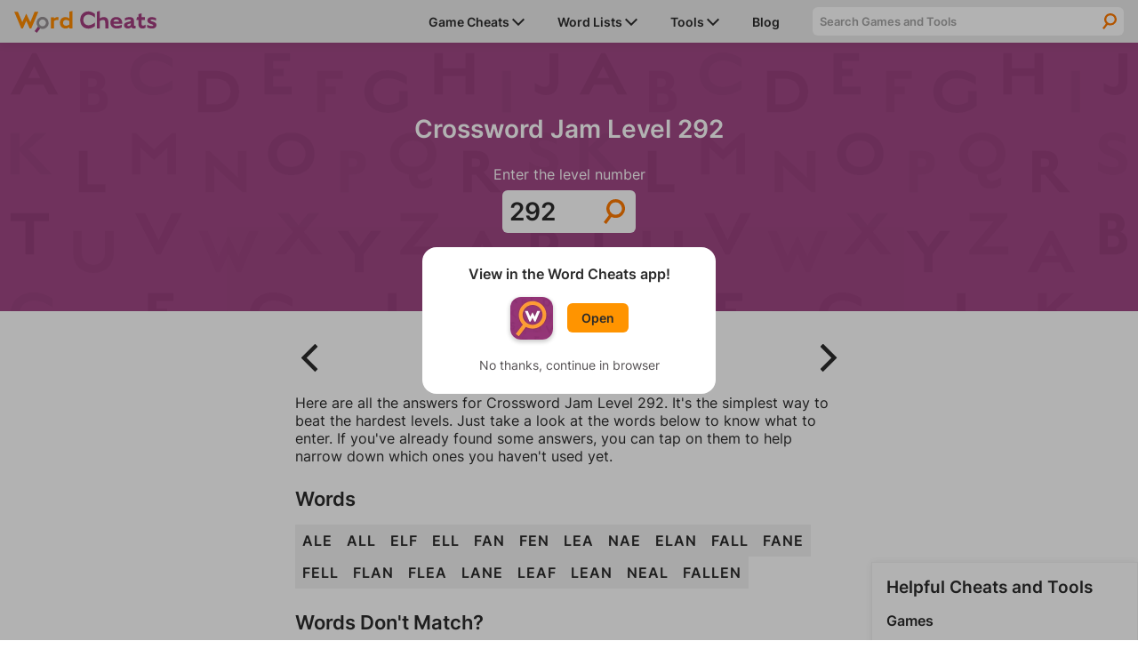

--- FILE ---
content_type: text/html; charset=UTF-8
request_url: https://www.wordcheats.com/crossword-jam-answers/292
body_size: 16897
content:
<!DOCTYPE html><script>var curGame = 'crossword-jam-answers';var level = '292';</script><script>var gameId = '1030';</script>
<html lang="en">
    <head>
        <meta charset="UTF-8">
<meta http-equiv="X-UA-Compatible" content="IE=edge"/>
<meta name="viewport" content="width=device-width, minimum-scale=1, initial-scale=1">
<meta name="author" content="Firecracker Software"/>

<link rel="icon" href="/images/favicon.png" type="image/png">

<meta property="og:type" content="website"/>
<meta property="og:image" content="https://www.wordcheats.com/images/og_image.png"/>

<style>@font-face {
    font-family: "Inter";
    src: url("/style/Inter-Regular.ttf");
	font-weight: normal;
	font-display: swap;
}
@font-face {
    font-family: "Inter";
    src: url("/style/Inter-SemiBold.ttf");
	font-weight: 600;
	font-display: swap;
}

:root {
    --purple: #A33E7F;
    --dark-purple: #6B2954;
	--orange: #FF9400;
    --dark-orange: #FF5300;
    --light-gray: #EAEAEA;

    --font-color: #2B2B2B;

    --max-width: 1280px;
}

* {
    margin: 0;
    padding: 0;
    box-sizing: border-box;
}

body {
	display: flex;
    flex-flow: column;
	min-height: 100vh;
    color: var(--font-color);
    font-family: 'Inter', sans-serif;
	font-size: 1rem;
}

main {
	flex: 1;
}

h1, h2, h3, h4 {
	font-weight: 600;
}

h1 {
    font-size: 175%;
    text-align: center;
}

p {
    font-size: 100%;
}

a {
	color: var(--purple);
}

button {
    cursor: pointer;
}

button, input, select, textarea {
    font-family: 'Inter', sans-serif;
}

.page-description {
	margin-bottom: 1.5rem;
}

.page-padding {
    padding-left: 1rem;
    padding-right: 1rem;
}

.info-text {
	margin-top: 1.5rem;
	padding-top: 1.125rem;
	border-top: 1px solid #BBBBBB;
}

.big-header {
	font-size: 200%;
}

.arrow {
	width: 0.875rem;
	vertical-align: middle;
}

.hr {
	border-bottom: 1px solid #BBBBBB;
}

.top-container {
    margin-bottom: 1rem;
    padding-top: 1rem;
	padding-bottom: 1rem;
	width: 100%;
    color: #FFF;
	text-align: center;
	background: url("/images/top-bg.svg"), #A04885;
    background-size: 200%;
}

.top-container details {
    margin: 0 auto;
    max-width: 400px;
}

.top-container summary {
    outline: none;
    cursor: pointer;
	list-style: none;
	user-select: none;
}

.top-container summary::-webkit-details-marker {
  display: none;
}

.top-container details[open] summary ~ * {
    animation: details-open 0.2s ease-in-out;
}

.top-container details[open] summary .arrow {
	transform: rotate(-180deg);
}
  
@keyframes details-open {
    0% { transform: translateY(-30%); opacity: 0; }
    50% { opacity: 1; }
    100% { transform: translateY(0); }
}

.main-content-container, .solver-content-container {
	display: grid;
	grid-gap: 1rem;
    grid-template-columns: 1fr;
	margin: 0 auto;
	max-width: var(--max-width);
}

.main-content-container {
	grid-template-areas:
		"homeContainer"
		"sideContainer";
}

.home-content-container {
	grid-area: homeContainer;
	margin: 0 1rem;
}

.main-side-container {
	margin: 0 auto;
	width: 100%;
    grid-area: sideContainer;
}

.word-lists-sidebar {
	margin: 0 1rem;
	padding: 1rem;
	border: 1px solid #F1F1F1;
	box-shadow: 0 0 10px 0 rgba(0,0,0,0.07);
}

.word-lists-sidebar section {
	margin-top: 1rem;
}

.word-lists-sidebar h3, .word-lists-sidebar h4,.word-lists-sidebar ul {
    margin-top: 0!important;
}

.word-lists-sidebar h4 {
	margin-bottom: 0.5rem;
}

.word-lists-sidebar ul {
	line-height: 1.5rem;
	list-style-type: none;
}

.word-lists-sidebar ul li {
	margin: 7px 0;
}

.word-lists-sidebar a {
	text-decoration: none;
}

.word-lists-sidebar .hr {
	margin: 0.5rem 0;
}

.game-search-container {
    margin: 1rem 0 1.5rem;
}

.game-search-container input {
	display: block;
	padding: 0.5rem 0rem 0.5rem 0.5rem;
    font-weight: 600;
    width: 100%;
    max-width: 300px;
    color: var(--font-color);
    border-radius: .375rem;
    border: none;
    background-color: var(--light-gray);
}

.game-search-hidden {
	display: none;
}

/****** NAVIGATION ******/

header {
    display: flex;
    justify-content: center;
    position: -webkit-sticky;
    position: sticky;
    top: 0;
    z-index: 1000;
    width: 100%;
    height: 48px;
    background-color: var(--light-gray);
    box-shadow: 0 2px 10px 0 rgba(0,0,0,.07);
}

header nav > a {
	margin-top: 4px;
    width: 10rem;
}

header nav {
    display: flex;
    align-items: center;
    justify-content: space-between;
	padding-left: 1rem;
    width: 100%;
    max-width: var(--max-width);
    background-color: var(--light-gray);
}

#navMenuButton {
	padding: 12px 1rem;
    border: none;
    background-color: transparent;
}

#navIcon {
	position: relative;
	width: 24px;
    height: 24px;
    z-index: 1001;
	background: linear-gradient(to bottom,
		transparent 12.5%,
		currentColor 12.5% calc(500% / 24),
		transparent calc(500% / 24) calc(1900% / 24),
		currentColor calc(1900% / 24) 87.5%,
		transparent 87.5%
	) center no-repeat;
	background-size: 100% 100%;
	color: var(--font-color);
	transition: 0.25s ease-in-out;
	transition-property: background-size, color;
}

#navIcon::before,#navIcon::after {
	content: " ";
	display: block;
	position: absolute;
	height: 2px;
	width: 100%;
	top: 11px;
	left: 0;
	background-color: currentColor;
	transform: rotate(0deg);
	transition: 0.25s ease-in-out;
	transition-property: background-color, transform;
}

#navMenuButton.open #navIcon {
	background-size: 0 0;
}

#navMenuButton.open #navIcon::before {
	transform: rotate(45deg);
}

#navMenuButton.open #navIcon::after {
	transform: rotate(-45deg);
}

#sidebar {
	display: grid;
	grid-template-areas:
		"searchBar"
		"dropdownContainer";
	grid-template-rows: 32px auto;
	grid-gap: 0.75rem;
	position: fixed;
	top: 48px;
	right: 0;
	padding-top: 0.5rem;
	width: 100%;
	height: 100vh;
	max-height: 100vh;
	z-index: -1;
	box-shadow: none;
	overflow-y: scroll;
	background-color: var(--light-gray);
	-webkit-overflow-scrolling: touch;
	will-change: transform;
	transform: translateY(-100%);

	/* Chrome has a bug that causes transitions to fire on page load.
	The following line seems to fix it: */
	-webkit-transition: all 0s linear;
	transition: transform 0.25s ease-in-out;
}

#sidebar.open {
	transform: translateY(0);
}

#sidebar .dropdown-container {
	grid-area: dropdownContainer;
}

#sidebar .dropdown-container > div {
	position: relative;
	display: flex;
	align-items: center;
	justify-content: space-between;
}

#sidebar .dropdown-container > div a {
	z-index: 1;
}

#sidebar .dropdown-container > div img.arrow {
	transform: rotate(-90deg);
}

#sidebar li, #sidebar .dropdown-menu li {
	display: block;
    margin: 0;
	padding: 0 1rem;
	width: 100%;
    line-height: 2.5rem;
	border-bottom: 1px solid #BBBBBB;
}

#sidebar .dropdown-menu li {
	border-top: 1px solid #BBBBBB;
	border-bottom: none;
}

#sidebar .dropdown-menu {
	display: none;
    background-color: var(--light-gray);
}

#sidebar .dropdown-switch {
	position: absolute;
	display: block;
	width: 100%;
	height: 100%;
}

#sidebar li.open .dropdown-menu {
	display: block;
}

#sidebar .dropdown-menu .hr {
	display: none;
}

#sidebar li.open > div img.arrow {
	transform: rotate(0deg);
}

#sidebar li a {
    font-size: 87.5%;
    font-weight: 600;
    text-decoration: none;
    color: inherit;
}

#sidebar li > a {
	display: block;
    width: 100%;
}

#sidebar li.nav-game-requests-desktop {
	display: none;
}

.nav-search-container {
	position: relative;
    display: grid;
	grid-area: searchBar;
    grid-template-columns: 1fr 2rem;
	margin: 0 1rem;
	height: 32px;
    border-radius: 0.375rem;
	background-color: #FFF;
	overflow: hidden;
}

.nav-search-container label {
	position: absolute;
    right: 0;
    transform: translateX(100%);
}

.nav-search-container input {
    padding: 0.5rem 0rem 0.5rem 0.5rem;
    width: 100%;
    font-weight: 600;
    color: var(--font-color);
    border: none;
    outline: none;
    background: none;
	border-radius: 0.375rem 0 0 0.375rem;
}

.nav-search-container input::placeholder {
    color: #A3A3A3;
}

.nav-search-container button {
    border: none;
    outline: none;
    background: url(/images/icon_search.svg);
    background-position: center;
    background-repeat: no-repeat;
    background-size: 50%;
}

#dropdown-game-search {
	margin-bottom: 0.5rem;
    padding: 0.5rem 0rem 0.5rem 0.5rem;
    width: 100%;
    font-weight: 600;
    color: var(--font-color);
    border: none;
    outline: none;
    background: white;
    border-radius: .375rem;
}

/****** HOME PAGE ******/
#home {
	margin: 0 auto;
	max-width: var(--max-width);
}

#home h1 {
	text-align: left;
}

#home h1 span {
	display: block;
	margin: 0.125rem 0 1rem 0;
	color: #ffe1f6;
	font-size: 1rem;
}

.cards-container {
    display: grid;
    grid-gap: 1rem;
    grid-template-columns: 1fr;
	grid-template-rows: 1fr 1fr 1fr;
	margin-top: 0.5rem;
}

.card {
	display: grid;
    grid-template-columns: 80% 20%;
	justify-content: space-between;
	position: relative;
	overflow: hidden;
	text-align: left;
	text-decoration: none;
    color: var(--font-color);
	border-radius: 0.375rem;
	background-color: #FFF;
	box-shadow: 0 0 1rem var(--dark-purple);
}

a.card {
	color: var(--font-color);
}

.card > div {
	display: flex;
    flex-flow: column;
    justify-content: center;
	z-index: 3;
}

.card p {
	margin-top: 0.5rem;
	width: 90%;
}

.card img.arrow {
    width: 50%;
	max-width: 40px;
	height: auto;
	transform: translateX(-50%);
}

.card:hover img.arrow {
	animation: card-arrow 0.3s ease-in-out;
}
  
@keyframes card-arrow {
    48% { transform: translateX(100%); }
	49% { opacity: 0; }
	50% { transform: translate(-225%); }
	51% { opacity: 1; }
    100% { transform: translateX(-50%); }
}

.card::before {
	content: '';
  	z-index: 1;
  	position: absolute;
  	width: 100%;
  	height: 100%;
  	background: #FFBC5C;
    background: -webkit-linear-gradient(-70deg, transparent 25%, #FFBC5C 25.2%);
    background: -o-linear-gradient(-70deg, transparent 25%, #FFBC5C 25.2%);
    background: linear-gradient(-70deg, transparent 25%, #FFBC5C 25.2%);
}

a.card[href*="wordle-solver"]::before {
	background: #C7dA6B;
    background: -webkit-linear-gradient(-70deg, transparent 25%, #C7dA6B 25.2%);
    background: -o-linear-gradient(-70deg, transparent 25%, #C7dA6B 25.2%);
    background: linear-gradient(-70deg, transparent 25%, #C7dA6B 25.2%);
}
a.card[href*="words-with-friends"]::before {
	background: #FFBC5C;
    background: -webkit-linear-gradient(-70deg, transparent 25%, #FFBC5C 25.2%);
    background: -o-linear-gradient(-70deg, transparent 25%, #FFBC5C 25.2%);
    background: linear-gradient(-70deg, transparent 25%, #FFBC5C 25.2%);
}
/*a.card[href*="scrabble-go"]::before{
  	background: #FF9785;
    background: -webkit-linear-gradient(-70deg, transparent 25%, #FF9785 25.2%);
    background: -o-linear-gradient(-70deg, transparent 25%, #FF9785 25.2%);
    background: linear-gradient(-70deg, transparent 25%, #FF9785 25.2%);
}*/
a.card[href*="word-lists"]::before {
	background: #FF9785;
    background: -webkit-linear-gradient(-70deg, transparent 25%, #FF9785 25.2%);
    background: -o-linear-gradient(-70deg, transparent 25%, #FF9785 25.2%);
    background: linear-gradient(-70deg, transparent 25%, #FF9785 25.2%);
}

.card > div:first-of-type {
	position: relative;
	z-index: 1;
	padding: 1rem 0 1rem 1rem;
}

.card-image-container {
	display: flex;
    align-items: center;
}

.card-image-container img {
	width: 3.5rem;
    height: 3.5rem;
    min-width: 3.5rem;
    margin-right: 0.5rem;
    border-radius: 0.375rem;
	box-shadow: 0 0 4px #FFF;
	border: 2px solid rgba(255, 255, 255, 0.9);
}

.card > div:last-of-type {
	justify-content: flex-end;
	align-items: center;
    flex-flow: row;
	z-index: 0;
}

.home-content-container section + section {
	margin-top: 2rem;
}

.other-cheats-container .link-header {
	display: flex;
	align-items: center;
	justify-content: space-between;
	position: relative;
}

.other-cheats-container .link-header::before {
	content: '';
  	z-index: -1;
  	position: absolute;
  	width: 100%;
  	height: 100%;
  	background: var(--light-gray);
    background: -webkit-linear-gradient(-70deg, #DEDEDE 5.25rem, var(--light-gray) 5.252rem);
    background: -o-linear-gradient(-70deg, #DEDEDE 5.25rem, var(--light-gray) 5.252rem);
    background: linear-gradient(-70deg, #DEDEDE 5.25rem, var(--light-gray) 5.252rem);
}

.other-cheats-container .link-header h2 {
	padding: 0.25rem 0.5rem;
}

.other-cheats-container .link-header a {
	padding-right: 0.5rem;
	font-weight: 600;
}

.other-cheats-container > ul {
	display: grid;
	grid-template-columns: 1fr;
}

.other-cheats-container > ul + h2 {
	padding-top: 2rem;
}

.other-cheats-container li {
	padding: 1rem;
	list-style-type: none;
	border-bottom: 1px solid #BBBBBB;
}

.other-cheats-container h3 {
	margin-bottom: 0.5rem;
}

.other-cheats-container > h3 {
	margin: 1rem 0 0 1rem;
}

.text-section p {
	margin-top: 1rem;
	line-height: 1.5rem;
}

/****** HOME PAGE NEWS ******/
#newsList {
	grid-template-columns: 1fr;
}

#newsList li {
	padding: 1rem 0;
}

#newsList li .thumbnail {
	grid-area: img;
	float: right;
	margin: 0 0 0.5rem 0.5rem;
	width: 40%;
}
#newsList li .title {
	grid-area: title;
}
#newsList p {
	grid-area: txt;
	margin: 1rem 0;
	font-size: 87.5%;
}
#newList time {
	grid-area: time;
}

#newsFeatured article:hover img, #newsList li:hover img {
	opacity: 0.9;
	transition-duration: 0.2s;
}

#newsList img {
	object-fit: cover;
	width: 100%;
	background-color: silver;
	transition-duration: 0.2s;
}

#newsList img {
	height: 20.8vw;
}

#newsList li:hover .title {
	text-decoration: underline;
}

#newsList .title {
color: var(--font-color);
	text-decoration: none;
}

#newsList .title:hover {
color: var(--purple);
	text-decoration: underline;
}

#newsList time {
	font-size: 75%;
	color: #585858;
}
/****** MEDIA BREAKPOINTS ******/
@media (min-width: 576px) {
	#newsList li {
		display: grid;
		grid-gap: 1rem;
		grid-template-columns: 1fr 2fr;
		grid-template-rows: auto auto 1fr;
		grid-template-areas: 
		"img title"
		"img txt"
		"img time";
	}

	#newsList li .thumbnail {
		float: none;
		margin: 0;
		width: 100%;
	}

	#newsList img {
		height: 18vw;
	}

	#newsList h3 {
		font-size: 1.25rem;
	}

	#newsList p {
		display: -webkit-box;
		-webkit-line-clamp: 3;
		-webkit-box-orient: vertical;
		margin: 0;
		font-size: 100%;
		overflow: hidden;
	}

	#newsList time {
		font-size: 87.5%;
	}
}

@media (min-width: 992px) {
	#newsList li {
		grid-gap: 1rem 1.5rem;
		padding: 2rem 0;
	}

	#newsList h3 {
		font-size: 1.75rem;
	}

	#newsList img {
		height: 12vw;
	}
}

@media (min-width: 1280px) {
	#newsList img {
		height: 166px;
	}
}

/****** SEARCH PAGE ******/
.search-header {
	font-size: 18px;
}

h1.search-header span, h2.search-header span {
	display: block;
	margin-top: 0.5rem;
	font-size: 24px;
}

h1.search-header span {
	font-size: 28px;
}

.search-results-container li {
	padding: 1.5rem 0;
	list-style-type: none;
    border-top: 1px solid #BBBBBB;
}

.search-results-container li:first-of-type {
	padding-top: 0.5rem;
	border: none;
}

.search-results-container li a {
	font-weight: 600;
}

.search-results-container li p {
	margin-top: 0.5rem;
}

.error {
	display: flex;
	align-items: center;
    justify-content: center;
	margin-bottom: 1rem;
    padding: 1rem;
    border-radius: 0.375rem;
    background-color: #F9F9F9;
	border: 1px solid rgba(255,83,0,.3);
}

.error p {
	margin: 0 1rem 0 0;
    font-weight: 600;
}

.error img {
	width: 20% !important;
	max-width: 80px;
}

/****** FOOTER ******/
footer {
	margin-top: 2rem;
	padding: 1rem;
	color: #FFF;
	background-color: var(--purple);
}

footer > div {
	display: flex;
	justify-content: center;
}

footer ul {
	list-style-type: none;
	line-height: 1.5rem;
}

footer ul li {
	margin: 7px 0;
}

footer ul:first-of-type {
	margin-right: 2rem;
}

footer a {
	color: #FFF;
	text-decoration: none;
}

footer #copyright {
	margin-top: 1rem;
	font-size: 75%;
	text-align: center;
}

#pmLink {
    display: none;
}

/****** APP DIALOG ******/
#appDialog {
	position: fixed;
	top: 0;
	left: 0;
	display: none;
	align-items: center;
	justify-content: center;
	width: 100%;
	height: 100%;
	z-index: 9999;
	border: none;
	background-color: rgb(0 0 0 / 30%);
}
#appDialog > div {
	width: 80%;
	max-width: 330px;
	min-width: 290px;
	padding: 1.25rem 1rem 1.5rem 1rem;
	color: var(--font-color);
	text-align: center;
	font-weight: 600;
	border: none;
	border-radius: 1rem;
	background-color: #fff;
}
#appDialog #appDialogOpenContainer {
	display: flex;
	align-items: center;
	width: fit-content;
	margin: 1rem auto 1.25rem auto;
}
#appDialog #appDialogOpenContainer img, #footerAppOpenContainer img {
	margin-right: 1rem;
	border-radius: 0.75rem;
}
#appDialog a {
	padding: 0.5rem 1rem;
    font-weight: 600;
    font-size: 87.5%;
	text-decoration: none;
    color: var(--font-color);
    border-radius: 0.375rem;
    background-color: var(--orange);
}
#appDialogClose {
	color: #555153;
	font-size: 0.875rem;
	font-weight: 400;
	user-select: none;
}

/****** ADS ******/

.ad-container iframe {
	display: block;
	width: 100%;
	height: 100%;
	margin: 0 auto;
	border: none;
}

.square-ad {
	margin: 0 auto 1rem auto;
	width: 300px;
	height: 250px;
}

.banner-ad {
	margin: 0 auto 1rem auto;
	width: 728px;
	height: 90px;
}

.mobile-banner-ad {
	margin: 0 auto 1rem auto;
	width: 320px;
	height: 50px;
}

.mobile-tall-banner-ad {
	margin: 0 auto 1rem auto;
	width: 320px;
	height: 100px;
}

.sticky-tower-ad {
	display: none;
	position: sticky;
	top: calc(1rem + 48px);
	/*width: 300px;*/
    height: 600px;
}

.main-side-container .sticky-tower-ad {
	margin-top: 1rem;
}

.sticky-banner-ad {
	position: fixed;
    bottom: 0;
    left: 0;
	z-index: 999;
	text-align: center;
    width: 100%;
    max-height: 100px;
	margin-bottom: 0;
	padding-top: 4px;
	padding-bottom: env(safe-area-inset-bottom, 0);
    background-color: #fff;
    box-shadow: 0 0 5px 0 rgba(0,0,0,0.2);
}

.sticky-banner-ad > div {
	margin: 0 auto;
}

.sticky-ad-close-button {
	position: absolute;
    width: 28px;
    height: 28px;
    top: -28px;
    right: 0;
    background-image: url("data:image/svg+xml;charset=utf-8,%3Csvg width='13' height='13' viewBox='341 8 13 13' xmlns='http://www.w3.org/2000/svg'%3E%3Cpath fill='%234F4F4F' d='M354 9.31L352.69 8l-5.19 5.19L342.31 8 341 9.31l5.19 5.19-5.19 5.19 1.31 1.31 5.19-5.19 5.19 5.19 1.31-1.31-5.19-5.19z' fill-rule='evenodd'/%3E%3C/svg%3E");
    background-size: 13px 13px;
    background-position: 9px;
    background-color: #fff;
    background-repeat: no-repeat;
    box-shadow: 0 -1px 1px 0 rgba(0,0,0,0.2);
    border: none;
    border-radius: 12px 0 0 0;
}

.sticky-ad-close-button::before {
    position: absolute;
    content: "";
    top: -20px;
    right: 0;
    left: -20px;
    bottom: 0;
}

/****** FREESTAR ADS ******/
.wordcheats_leaderboard_atf {
	height: 100px;
	max-width: 100%;
	margin-bottom: 1rem;
	overflow: hidden;
}
.wordcheats_mpu {
	height: 280px;
	margin-bottom: 1rem;
}
@media only screen and (min-device-width: 768px) {
	.wordcheats_300x600 {
		height: 600px;
	}
	.wordcheats_leaderboard_atf {
		height: 90px;
	}
	.wordcheats_mpu {
		height: 250px;
	}
}
.fs-pushdown-sticky {
	max-width: 100%;
	overflow: hidden;
}
.fs-sticky-footer {
	max-width: 100%;
	z-index: 999!important;
	overflow: hidden;
}
/*.sticky-tower-ad > div._fs-sf > iframe {
	max-height: 333px!important;
}*/
/*.__fs-ancillary, .__fs-branding {
	display: none!important;
}*/

/****** MEDIA BREAKPOINTS ******/
@media (min-width: 576px) {
	.main-side-container {
		width: 300px;
	}
}

@media (min-width: 992px) {
    .top-container {
		padding-top: 2rem;
		padding-bottom: 2rem;
		background-size: 100%;
    }

	.square-ad-container {
		margin: 0;
	}

	.sticky-tower-ad {
		display: block;
	}

    /****** NAVIGATION ******/
	header nav {
		padding: 0 1rem;
	}

    #navMenuButton {
        display: none;
    }

    #sidebar {
		grid-template-areas: "dropdownContainer searchBar";
		grid-template-columns: 440px minmax(0, 350px);
		grid-template-rows: 48px;
		grid-gap: 1.5rem;
		align-items: center;
        position: relative;
        top: initial;
        right: initial;
		padding-top: 0;
        width: auto;
        height: auto;
        z-index: 1;
        box-shadow: none;
		overflow-y: unset;
        background-color: transparent;
        border-left: none;
        transform: none;
    }

	#sidebar li, #sidebar .dropdown-menu li {
		padding: 0;
		border: none;
	}

    #sidebar li {
		position: relative;
        display: inline-block;
        margin-left: 2rem;
		width: auto;
    }

	#sidebar li:last-of-type {
		margin-right: 1rem;
	}

	#sidebar li > a {
		display: inline;
		width: auto;
		white-space: nowrap;
	}

	#sidebar li.nav-game-requests-mobile {
		display: none;
	}

	#sidebar li.nav-game-requests-desktop {
		display: block;
	}
	
	#sidebar .dropdown-container > div {
		display: inline-block;
	}

	#sidebar .dropdown-container > div img.arrow {
		transform: rotate(0deg);
	}

	#sidebar .dropdown-menu {
		position: absolute;
		left: -1rem;
		width: auto;
		padding: 0 1rem;
		max-height: 450px;
	}

	#sidebar #game-dropdown-menu {
		width: 230px;
		overflow-x: hidden;
		overflow-y: scroll;
	}

	#sidebar .dropdown-switch {
		display: none;
	}

	#sidebar .dropdown-container:hover .dropdown-menu {
		display: block;
	}

	#sidebar .dropdown-menu-edge {
		left: auto;
		right: -1rem;
	}

	#sidebar .dropdown-menu .hr {
		display: block;
	}

	.nav-search-container {
		max-width: 350px;
		margin: 0;
	}

	/****** HOME PAGE ******/
	#home h1 span {
		font-size: 1.125rem;
	}

	.cards-container {
		grid-gap: 2rem;
		grid-template-columns: 1fr 1fr 1fr;
		grid-template-rows: 1fr;
		margin-top: 1.5rem;
	}

	.card-image-container h2 {
		max-width: 217px;
	}

	.main-content-container:has(.main-side-container) {
		grid-template-areas:
			"homeContainer sideContainer";
		grid-template-columns: 1fr 300px;
		padding: 0 1rem;
	}

	.main-content-container, .solver-content-container {
		grid-gap: 2rem;
	}

	.home-content-container {
		margin: 0;
	}

	.other-cheats-container {
		margin-top: 0;
	}

	.other-cheats-container .link-header::before {
		background: -webkit-linear-gradient(-70deg, #DEDEDE 6.25rem, var(--light-gray) 6.252rem);
		background: -o-linear-gradient(-70deg, #DEDEDE 6.25rem, var(--light-gray) 6.252rem);
		background: linear-gradient(-70deg, #DEDEDE 6.25rem, var(--light-gray) 6.252rem);
	}

	.other-cheats-container .link-header h2 {
		padding: 0.5rem 1rem;
	}

	.other-cheats-container .link-header a {
		padding-right: 1rem;
	}

	.other-cheats-container > ul {
		grid-gap: 0 2rem;
		grid-template-columns: 1fr 1fr;
	}

	.other-cheats-container > ul + h2 {
		padding-top: 3rem;
	}

	.other-cheats-container li {
		padding: 2rem 1rem;
	}

	.other-cheats-container > h3 {
		margin: 2rem 0 0 1rem;
	}

	.main-side-container .square-ad {
		margin-bottom: 1rem;
	}

	.word-lists-sidebar {
		margin: 0;
	}

	.word-lists-sidebar ul li {
		margin: 0;
	}

	/****** FOOTER ******/
	footer > div {
		margin: 0 auto;
	}
	footer li a {
		cursor: pointer;
	}
}</style>
<style>/* GDPR */
#GDPRConsentOverlay {
    width:100%;
    height:100%;
    display:block;
    position:fixed;
    top:0;left:0;
    background-color:rgba(0,0,0,0.8);
    color:black;
    text-align:left;
    font-size:12px;
    z-index: 1073741823;
    display: none;
    text-shadow: none;
}
#GDPRPage {
    background-color:white;
    border-radius:15px;
    box-sizing:border-box;
    padding:10px;
    max-width:600px;
    margin:15px auto;
    max-height: calc(100% - 30px);
    overflow-y: auto;
}
#GDPRPage a, #GDPRPage a:link, #GDPRPage a:visited, #GDPRPage a:hover {
    color: darkblue;
}
.GDPRTitle {
    font-size: 15px;
    text-align: center;
}
.GDPRButton {
    font-size: 20px;
    border-radius: 20px;
    border: solid black 4.5px;
    background-color: #fff;
    background-image: none;
    padding: 0px 20px;
    width: auto;
    line-height: 30px;
    color: #000;
}
.GDPRButton:hover {
    background-color: #fff;
    background-image: none;
    color: #000;
}
#GDPRPage input {
    position: absolute;
    opacity: 0;
}
#GDPRPage input[type=radio] + label {
    display: inline-flex;
    margin-top: 5px;
    box-sizing: border-box;
    width: 140px;
    height: 50px;
    border: 5px solid;
    border-color: #000;
    border-radius: 25px;
    padding: 0 0.5em 0 6px;
    flex-flow: row nowrap;
    align-items: center;
    justify-content: space-between;
    text-align: right;
    color: black;
    font-size: 18px;
    cursor: pointer;
    -webkit-user-select: none;
    -moz-user-select: none;
    -ms-user-select: none;
    user-select: none;
    box-shadow: none;
}
#GDPRPage input[type=radio] + label::before {
    content: " ";
    display: block;
    flex: 0 0 34px;
    background: center / 100% 100% no-repeat;
    height: 26px;
}
#GDPRPage input[type=radio]:checked + label {
    border-color: #00b800;
}
.GDPROpen {
    max-height: 500px;
    transition: max-height 0.25s ease-out;
}
.GDPRClosed {
    max-height: 0;
    overflow: hidden;
    transition: max-height 0.25s ease-out;
}
#GDPRQuestion1Buttons,#GDPRQuestion2Buttons {
    margin-bottom: 16px;
    text-align: center;
}
#GDPRSend,#GDPRQuestion1Subtext {
    text-align: center;
}
#GDPRError {
    text-align: center;
    color: red;
}

/* CCPA */
#ccpaBanner {
    position:  fixed;
    display: none;
    bottom: 0;
    z-index: 1000;
    width: 100%;
    padding: 0.75rem;
    font-size: 14px;
    text-align: left;
    box-sizing: border-box;
    background-color: #A33E7F;
	box-shadow: 0 0 10px 0 rgb(0 0 0 / 25%);
}
#ccpaBanner p, #ccpaBanner a, #ccpaClose {
    font-family: sans-serif;
    color: #F7F7F7;
}
#ccpaBanner div {
    max-width: 700px;
    margin: 0 auto;
}
#ccpaBanner p {
    max-width: 650px;
}
#ccpaClose {
    position: relative;
    float: right;
    height: 30px;
    width: 30px;
    margin: -7.5px 0 0 5px;
    padding: 0;
    border: none;
    cursor: pointer;
    color: #f7f7f7;
    font-weight: bold;
    background: none;
    -webkit-appearance: none;
    -moz-appearance: none;
    appearance: none;
}

#privacySettings button, #CCPAprivacySettings button {
    margin-top: 5px;
    padding: 5px 7.5px;
    border-radius: 5px;
    border: 1px solid #C3C3C3;
    background-color: #E2E2E2;
}</style>

<meta name="twitter:card" content="summary_large_image">
<meta property="twitter:domain" content="wordcheats.com">
<meta name="twitter:image" content="https://www.wordcheats.com/images/og_image.png">


<script type="text/javascript">
	const appURL = "";
	const googleAnalytics4ID = "G-BGY6WNGEE7";
	let compatMode = "none"; // Options: none, iosApp, androidApp
</script>

<!-- Freestar Ad Config and GDPR/CCPA -->
<!-- Freestar preconnections -->
<link rel="preconnect" href="https://a.pub.network/" crossorigin />
<link rel="preconnect" href="https://b.pub.network/" crossorigin />
<link rel="preconnect" href="https://c.pub.network/" crossorigin />
<link rel="preconnect" href="https://d.pub.network/" crossorigin />
<link rel="preconnect" href="https://c.amazon-adsystem.com" crossorigin />
<link rel="preconnect" href="https://s.amazon-adsystem.com" crossorigin />
<link rel="preconnect" href="https://secure.quantserve.com/" crossorigin />
<link rel="preconnect" href="https://rules.quantcount.com/" crossorigin />
<link rel="preconnect" href="https://pixel.quantserve.com/" crossorigin />
<link rel="preconnect" href="https://btloader.com/" crossorigin />
<link rel="preconnect" href="https://api.btloader.com/" crossorigin />
<link rel="preconnect" href="https://confiant-integrations.global.ssl.fastly.net" crossorigin />

<!-- GDPR Stub File -->
<script>
// GDPR Stub File
"use strict"; function _typeof(t) { return (_typeof = "function" == typeof
Symbol && "symbol" == typeof Symbol.iterator ? function (t) { return typeof t } :
function (t) { return t && "function" == typeof Symbol && t.constructor === Symbol
&& t !== Symbol.prototype ? "symbol" : typeof t })(t) } !function () { var t = function
() { var t, e, o = [], n = window, r = n; for (; r;) { try { if (r.frames.__tcfapiLocator) { t =
r; break } } catch (t) { } if (r === n.top) break; r = r.parent } t || (!function t() { var e =
n.document, o = !!n.frames.__tcfapiLocator; if (!o) if (e.body) { var r =
e.createElement("iframe"); r.style.cssText = "display:none", r.name =
"__tcfapiLocator", e.body.appendChild(r) } else setTimeout(t, 5); return !o }(),
n.__tcfapi = function () { for (var t = arguments.length, n = new Array(t), r = 0; r < t;
r++)n[r] = arguments[r]; if (!n.length) return o; "setGdprApplies" === n[0] ? n.length
> 3 && 2 === parseInt(n[1], 10) && "boolean" == typeof n[3] && (e = n[3],
"function" == typeof n[2] && n[2]("set", !0)) : "ping" === n[0] ? "function" == typeof
n[2] && n[2]({ gdprApplies: e, cmpLoaded: !1, cmpStatus: "stub" }) : o.push(n) },
n.addEventListener("message", (function (t) { var e = "string" == typeof t.data, o =
{}; if (e) try { o = JSON.parse(t.data) } catch (t) { } else o = t.data; var n = "object"
=== _typeof(o) && null !== o ? o.__tcfapiCall : null; n &&
window.__tcfapi(n.command, n.version, (function (o, r) { var a = { __tcfapiReturn: {
returnValue: o, success: r, callId: n.callId } }; t && t.source &&
t.source.postMessage && t.source.postMessage(e ? JSON.stringify(a) : a, "*") }),
n.parameter) }), !1)) }; "undefined" != typeof module ? module.exports = t : t() }();

// CCPA Stub File
(function () { var e = false; var c = window; var t = document; function r() {
if (!c.frames["__uspapiLocator"]) { if (t.body) { var a = t.body; var e =
t.createElement("iframe"); e.style.cssText = "display:none"; e.name =
"__uspapiLocator"; a.appendChild(e) } else { setTimeout(r, 5) } } } r(); function p() {
var a = arguments; __uspapi.a = __uspapi.a || []; if (!a.length) { return __uspapi.a }
else if (a[0] === "ping") { a[2]({ gdprAppliesGlobally: e, cmpLoaded: false }, true) }
else { __uspapi.a.push([].slice.apply(a)) } } function l(t) { var r = typeof t.data ===
"string"; try { var a = r ? JSON.parse(t.data) : t.data; if (a.__cmpCall) { var n =
a.__cmpCall; c.__uspapi(n.command, n.parameter, function (a, e) { var c = {
__cmpReturn: { returnValue: a, success: e, callId: n.callId } };
t.source.postMessage(r ? JSON.stringify(c) : c, "*") }) } } catch (a) { } } if (typeof
__uspapi !== "function") { c.__uspapi = p; __uspapi.msgHandler = l;
c.addEventListener("message", l, false) } })();

// GPP Stub File
window.__gpp_addFrame=function(e){if(!window.frames[e])if(document.body){var t=document.createElement("iframe");t.style.cssText="display:none",t.name=e,document.body.appendChild(t)}else window.setTimeout(window.__gpp_addFrame,10,e)},window.__gpp_stub=function(){var e=arguments;if(__gpp.queue=__gpp.queue||[],__gpp.events=__gpp.events||[],!e.length||1==e.length&&"queue"==e[0])return __gpp.queue;if(1==e.length&&"events"==e[0])return __gpp.events;var t=e[0],p=e.length>1?e[1]:null,s=e.length>2?e[2]:null;if("ping"===t)p({gppVersion:"1.1",cmpStatus:"stub",cmpDisplayStatus:"hidden",signalStatus:"not ready",supportedAPIs:["2:tcfeuv2","5:tcfcav1","6:uspv1","7:usnatv1","8:uscav1","9:usvav1","10:uscov1","11:usutv1","12:usctv1"],cmpId:0,sectionList:[],applicableSections:[],gppString:"",parsedSections:{}},!0);else if("addEventListener"===t){"lastId"in __gpp||(__gpp.lastId=0),__gpp.lastId++;var n=__gpp.lastId;__gpp.events.push({id:n,callback:p,parameter:s}),p({eventName:"listenerRegistered",listenerId:n,data:!0,pingData:{gppVersion:"1.1",cmpStatus:"stub",cmpDisplayStatus:"hidden",signalStatus:"not ready",supportedAPIs:["2:tcfeuv2","5:tcfcav1","6:uspv1","7:usnatv1","8:uscav1","9:usvav1","10:uscov1","11:usutv1","12:usctv1"],cmpId:0,sectionList:[],applicableSections:[],gppString:"",parsedSections:{}}},!0)}else if("removeEventListener"===t){for(var a=!1,i=0;i<__gpp.events.length;i++)if(__gpp.events[i].id==s){__gpp.events.splice(i,1),a=!0;break}p({eventName:"listenerRemoved",listenerId:s,data:a,pingData:{gppVersion:"1.1",cmpStatus:"stub",cmpDisplayStatus:"hidden",signalStatus:"not ready",supportedAPIs:["2:tcfeuv2","5:tcfcav1","6:uspv1","7:usnatv1","8:uscav1","9:usvav1","10:uscov1","11:usutv1","12:usctv1"],cmpId:0,sectionList:[],applicableSections:[],gppString:"",parsedSections:{}}},!0)}else"hasSection"===t?p(!1,!0):"getSection"===t||"getField"===t?p(null,!0):__gpp.queue.push([].slice.apply(e))},window.__gpp_msghandler=function(e){var t="string"==typeof e.data;try{var p=t?JSON.parse(e.data):e.data}catch(e){p=null}if("object"==typeof p&&null!==p&&"__gppCall"in p){var s=p.__gppCall;window.__gpp(s.command,(function(p,n){var a={__gppReturn:{returnValue:p,success:n,callId:s.callId}};e.source.postMessage(t?JSON.stringify(a):a,"*")}),"parameter"in s?s.parameter:null,"version"in s?s.version:"1.1")}},"__gpp"in window&&"function"==typeof window.__gpp||(window.__gpp=window.__gpp_stub,window.addEventListener("message",window.__gpp_msghandler,!1),window.__gpp_addFrame("__gppLocator"));
</script>

<script data-cfasync="false" type="text/javascript">
	var freestar = freestar || {};
	freestar.queue = freestar.queue || [];
	freestar.config = freestar.config || {};
		freestar.config.enabled_slots = [];
	freestar.initCallback = function () { (freestar.config.enabled_slots.length === 0) ? freestar.initCallbackCalled = false : freestar.newAdSlots(freestar.config.enabled_slots) }
</script>
<script>
	document.addEventListener('DOMContentLoaded', function() {
		loadGtagScript();
		loadFreestarScript();
	});
	function loadGtagScript() {
		const script = document.createElement('script');
		script.src = 'https://www.googletagmanager.com/gtag/js?id=' + googleAnalytics4ID;
		script.async = true;
		document.body.appendChild(script);
	}
	function loadFreestarScript() {
		const script = document.createElement('script');
		script.src = 'https://a.pub.network/wordcheats-com/pubfig.min.js';
		script.dataset.cfasync = "false";
		script.async = true;
		document.body.appendChild(script);
	}
</script>

		        <title>Crossword Jam Level 292 - Word Cheats</title>
        <meta property="og:title" content="Crossword Jam Level 292 - Word Cheats"/>

		        <meta name="description" content="Crossword Jam answers for Level 292 including bonus words. Get all the answers for each level in Crossword Jam."/>
        <meta property="og:description" content="Crossword Jam answers for Level 292 including bonus words. Get all the answers for each level in Crossword Jam."/>

        <meta property="og:url" content="https://www.wordcheats.com/crossword-jam-answers/292"/>
        <link rel="canonical" href="https://www.wordcheats.com/crossword-jam-answers/292"/>

		<style>.top-container {
	padding-top: 2rem;
	padding-bottom: 2rem;
}

.description-container p {
	margin-top: 1rem;
	line-height: 1.5rem;
}

.main-side-container {
	grid-area: auto;
}

#inputForm {
	margin-top: 0.5rem;
}

#inputForm select {
	margin: 0.5rem 0;
	height: 33px;
    border: none;
    outline: none;
    font-weight: 600;
    font-size: 87.5%;
    color: var(--font-color);
    border-radius: 0.375rem;
    background-color: var(--light-gray);
}

.level-content-container {
	display: grid;
	grid-template-columns: 1fr;
	justify-content: center;
	margin: 0 auto;
	scroll-margin-top: 48px;
	max-width: var(--max-width)
}

.search-container {
    display: grid;
    grid-template-columns: 1fr 3rem;
    margin: 0.5rem auto;
    max-width: 150px;
    border-radius: 0.375rem;
    background-color: #FFF;
}

.search-container input {
    padding: 0.5rem 0rem 0.5rem 0.5rem;
    width: 100%;
	height: 48px;
    font-weight: 600;
    font-size: 175%;
    color: var(--font-color);
    text-transform: uppercase;
    border: none;
    outline: none;
    background: none;
	border-radius: 0.375rem 0 0 0.375rem;
}

.search-container input::placeholder, .advanced-container input::placeholder {
    color: #A3A3A3;
}

.search-container button {
    border: none;
    outline: none;
    background: url(/images/icon_search.svg);
    background-position: center;
    background-repeat: no-repeat;
    background-size: 50%;
}

.level-header {
	display: grid;
    grid-template-columns: auto 1fr auto;
    grid-gap: 0.5rem;
    align-items: center;
    margin: 1.5rem auto 1rem auto;
}

.level-header > div {
	width: 32px;
}

.level-header h2 {
	text-align: center;
	font-size: 1.2rem;
}

.level-header img {
	cursor: pointer;
	width: 32px;
}

.level-header img[alt*="Previous"] {
    transform: rotate(90deg);
}

.level-header img[alt*="Next"] {
    transform: rotate(-90deg);
}

.answer-list-container > p {
	font-size: 87.5%;
}

.answer-list-container {
	padding: 0 1rem;
}

.answer-list-container h3 {
	margin: 1rem 0;
	font-size: 140%;
}

.answer-list {
    display: flex;
    gap: 1rem;
    flex-flow: row wrap;
	list-style-type: none;
	margin-bottom: 1.5rem;
}

.answer-list li {
    padding: 0.5rem;
	width: -moz-fit-content;
	width: fit-content;
    font-weight: 600;
	cursor: pointer;
	letter-spacing: 1px;
    background-color: #f1f1f1;
}

.answer-list-container h3:has(+ .answer-search-list) {
    font-size: 120%;
    margin-bottom: 0.25rem;
}

.answer-search-list {
    gap: 0.75rem;
    padding: 1rem;
    /*border-bottom: 2px solid rgba(255, 83, 0, .3);*/
    background-color: #f1f1f1;
}

.answer-search-list li {
    padding: 0.325rem 0.5rem;
    cursor: default;
    background-color: #fdfdfd;
}

.checked {
	opacity: 0.25;
}

.error {
	margin-top: 1rem;
}

.newLevelP {
	margin: 1.5rem 0;
}




.LevelContainer {
	margin-bottom: 1rem;
	min-width: 152px;
    display: grid;
    grid-gap: 1rem;
    align-items: flex-start;
}

.crossword-container {    
	display: inline-flex;
	clear: none;
	border-radius: 0.5rem;
	vertical-align: top;
	margin: 0 auto;
	padding: 0.375rem 0.5rem 0.5rem;
	box-sizing: border-box;
	flex-flow: row wrap;
	align-items: center;
	color: #fff;
	text-align: center;
	background-color: #bd4b95;
}

.level-caption {
	width: 100%;
	padding-bottom: 0.25rem;
	text-align: center;
}

.level {
	grid-area: level;
    display: grid;
    margin: auto;
	width: 100%;
	padding: 0.5rem;
	border-radius: 3px;
	background-color: var(--purple);
	background: linear-gradient(60deg, var(--purple) 25%, transparent 25%) 10px 0, #ad4287;
	background-size: 3px 3px;
}

.level ul {
    display: grid;
	gap: 2px;
    grid-auto-columns: 1fr;
    grid-auto-rows: 1fr;
}

.level::before,.level>ul {
    grid-area: 1 / 1 / 2 / 2;
}

.level::before {
    content: "";
    display: block;
    line-height: 0;
}

.level li {
	display: flex;
	gap: 2px;
}

.level li[data-direction="horizontal"] {
    flex-flow: row nowrap;
    grid-auto-flow: row;
}

.level li[data-direction="vertical"] {
    flex-flow: column nowrap;
    grid-auto-flow: column;
}

.level span {
	display: flex;
	flex: 1 1 100%;
	position: relative;
	box-sizing: border-box;
	padding: 0.375em;
	width: 100%;
	height: 100%;
	font-weight: 600;
	font-size: clamp(9px,3.25vw,16px);
	flex-flow: row nowrap;
	align-items: center;
	justify-content: center;
	border-radius: 5px;
	background-color: #66244f;
}

.level li span::before {
	content: "";
	display: block;
	padding-top: 100%;
}

.crossword-tag {
	position: absolute;
    left: 0;
    right: 0;
    z-index: 30;
    font-weight: bold;
    opacity: .15;
    transform: rotate(25deg);
    user-select: none;
    pointer-events: none;
}

/****** MEDIA BREAKPOINTS ******/
@media (min-width: 992px) {
	.top-container {
		padding-top: 5rem;
		padding-bottom: 5rem;
	}

	.level-header h2 {
		font-size: 1.5rem;
	}

	.answer-list-container > p {
		font-size: 100%;
	}
	
	.level-content-container {
		grid-template-areas: "towerAd answerList sideContainer";
		grid-gap: 2rem;
		grid-template-columns: 300px 1fr 300px;
	}

	.sticky-tower-ad {
		grid-area: towerAd;
	}
	.answer-list-container {
		grid-area: answerList;
		padding: 0;
	}
	.main-side-container {
		grid-area: sideContainer;
	}

	.level-content-container > div.square-ad {
		margin: 0 0 0 auto;
	}

	.level-content-container .main-side-container {
		margin: 0;
	}

	.answer-list-container > p {
		margin: 1.5rem 0;
	}

	#inputForm {
		margin-top: 1.5rem;
	}
}</style>
    </head>

    <body>
		<header>
    <nav>
        <a href="/"><img src="/images/logo.svg" alt="Word Cheats Logo" width="160" height="25" /></a>
		<button id="navMenuButton" aria-label="Navigation Menu"><div id="navIcon"></div></button>

        <div id="sidebar">
			<form class="nav-search-container" id="navSearchForm">
				<label for="navSearchInput">Search Games and Tools</label>
				<input type="text" id="navSearchInput" name="term" placeholder="Search Games and Tools">
				<button type="submit" id="navSearchButton" value="Submit" aria-label="Submit Search"></button>
			</form>

			<ul>
				<li class="dropdown-container" id="moreGamesContainer">
					<div>
						<a href='/games'>Game Cheats </a>
						<img src="/images/icon_arrow_black.svg" alt="Down Arrow" class="arrow" height="14">
						<div class="dropdown-switch" id="moreGamesSwitch"></div>
					</div>
					<ul class="dropdown-menu" id="game-dropdown-menu">
						<input id="dropdown-game-search" placeholder="Search game name">
						<div class='hr'></div>
						<li><a href='/blossom-answers'>Blossom</a></li><li><a href='/brain-out-answers'>Brain Out</a></li><li><a href='/brain-test-2-answers'>Brain Test 2</a></li><li><a href='/brain-test-answers'>Brain Test</a></li><li><a href='/braindom-answers'>Braindom</a></li><li><a href='/braindom-2-answers'>Braindom 2</a></li><li><a href='/connections-answers'>Connections</a></li><li><a href='/crossword-jam-answers'>Crossword Jam</a></li><li><a href='/cryptogram-answers'>Cryptogram</a></li><li><a href='/dingbats-answers'>Dingbats</a></li><li><a href='/easy-game-brain-test-answers'>Easy Game Brain Test</a></li><li><a href='/figgerits-answers'>Figgerits</a></li><li><a href='/jumble-answers'>Jumble</a></li><li><a href='/knotwords-cheat'>Knotwords</a></li><li><a href='/kryss-cheat'>Kryss</a></li><li><a href='/letter-boxed-answers'>Letter Boxed</a></li><li><a href='/mindblow-answers'>Mindblow</a></li><li><a href='/molecano-answers'>Molecano</a></li><li><a href='/otium-word-answers'>Otium Word</a></li><li><a href='/quordle-solver'>Quordle</a></li><li><a href='/riddle-master-answers'>Riddle Master</a></li><li><a href='/scrabble-go-cheat'>Scrabble Go</a></li><li><a href='/spelling-bee-answers'>Spelling Bee</a></li><li><a href='/strands-answers'>Strands</a></li><li><a href='/word-bliss-answers'>Word Bliss</a></li><li><a href='/word-blitz-cheat'>Word Blitz</a></li><li><a href='/word-chain-answers'>Word Chain</a></li><li><a href='/word-chums-cheat'>Word Chums</a></li><li><a href='/word-city-answers'>Word City</a></li><li><a href='/word-collect-answers'>Word Collect</a></li><li><a href='/word-connect-answers'>Word Connect</a></li><li><a href='/word-domination-cheat'>Word Domination</a></li><li><a href='/word-forest-answers'>Word Forest</a></li><li><a href='/word-guess-solver'>Word Guess</a></li><li><a href='/word-life-answers'>Word Life</a></li><li><a href='/word-lots-answers'>Word Lots</a></li><li><a href='/word-mansion-answers'>Word Mansion</a></li><li><a href='/word-roll-solver'>Word Roll</a></li><li><a href='/word-serenity-answers'>Word Serenity</a></li><li><a href='/word-smash-answers'>Word Smash</a></li><li><a href='/word-stacks-answers'>Word Stacks</a></li><li><a href='/word-trip-answers'>Word Trip</a></li><li><a href='/word-wars-cheat'>Word Wars</a></li><li><a href='/word-yatzy-cheat'>Word Yatzy</a></li><li><a href='/wordfeud-cheat'>Wordfeud</a></li><li><a href='/wordington-answers'>Wordington</a></li><li><a href='/wordle-solver'>Wordle</a></li><li><a href='/wordle-solver-pro'>Wordle (Advanced Solver)</a></li><li><a href='/words-by-post-cheat'>Words By Post</a></li><li><a href='/words-with-friends-cheat'>Words With Friends</a></li><li><a href='/words-of-wonders-answers'>Words of Wonders</a></li><li><a href='/wordscapes-answers'>Wordscapes</a></li><li><a href='/wordscapes-solitaire-solver'>Wordscapes Solitaire</a></li><li><a href='/wordsmith-cheat'>Wordsmith</a></li><li><a href='/wordus-solver'>Wordus</a></li><li><a href='/wordzee-cheat'>Wordzee</a></li><li><a href='/zen-word-answers'>Zen Word</a></li><div class='hr'></div><li class='nav-game-requests-desktop'><a href='/game-requests'>Game Requests</a></li><li><a href='/games'>All Games</a></li>					</ul>
				</li>

				<li class="dropdown-container" id="wordListsContainer">
					<div class="dropdown-link">
						<a href='/word-lists'>Word Lists </a>
						<img src="/images/icon_arrow_black.svg" alt="Down Arrow" class="arrow" height="14">
						<div class="dropdown-switch" id="wordListsSwitch"></div>
					</div>
					<ul class="dropdown-menu">
						<li><a href='/word-lists#contains'>Words That Contain</a></li>
						<li><a href='/word-lists#starts-with'>Words That Start With</a></li>
						<li><a href='/word-lists#ends-with'>Words That End With</a></li>
						<li><a href='/word-lists#length'>Words By Length</a></li>
						<li><a href='/word-lists#other'>Other Word Lists</a></li>
						<div class="hr"></div>
						<li><a href='/word-lists'>All Word Lists</a></li>
					</ul>
				</li>

				<li class="dropdown-container" id="toolsContainer">
					<div class="dropdown-link">
						<a href='/tools#tools'>Tools </a>
						<img src="/images/icon_arrow_black.svg" alt="Down Arrow" class="arrow" height="14">
						<div class="dropdown-switch" id="toolsSwitch"></div>
					</div>
					<ul class="dropdown-menu">
						<li><a href='/random-password-generator'>Password Generator</a></li><li><a href='/word-counter'>Word Counter</a></li><li><a href='/word-finder'>Word Finder</a></li><li><a href='/board-solver'>Board Solver</a></li>						<div class="hr"></div>
						<li><a href='/tools#tools'>All Tools</a></li>
					</ul>
				</li>
				<li>
					<a href='/blog'>Blog</a>
				</li>
				<li class='nav-game-requests-mobile'>
					<a href='/game-requests'>Game Requests</a>
				</li>
			</ul>
        </div>
    </nav>
</header>

		<main hx-history-elt>
            <section class="top-container page-padding">
				<h1>Crossword Jam Level 292</h1><form id="inputForm"
							hx-post="/fragments/word-cross-game-answers.php"
							hx-target="#answerListContent"
							hx-swap="innerHTML"
							hx-vals='{"isApp": "false", "game": "crossword-jam-answers"}'
						><label for="levelInput" style="display: block; margin-top: 5px;">Enter the level number</label><div class="search-container"><input id="levelInput" placeholder="23" name="level" type="number" value="292"><button type="submit" id="searchButton" value="Submit" aria-label="Search Level Number"></button></div></form>            </section>

			<div class="level-content-container"><!-- Tag ID: wordcheats_300x600 --><div align="center" data-freestar-ad="__300x600" id="wordcheats_300x600" class="sticky-tower-ad"><script data-cfasync="false" type="text/javascript">freestar.config.enabled_slots.push({ placementName: "wordcheats_300x600", slotId: "wordcheats_300x600" });</script></div><section id="answerListContent" class="answer-list-container"><div class='level-header'><a 
			href="/crossword-jam-answers/291"
			hx-post="/fragments/word-cross-game-answers.php"
			hx-push-url="/crossword-jam-answers/291"
			hx-target="#answerListContent"
			hx-swap="innerHTML"
			hx-vals='{"isApp": "false", "game": "crossword-jam-answers", "level": 291}'><img src="/images/icon_arrow_black.svg" alt="Previous Level Button" width="32px "height="19px" /></a><h2>Answers for Level 292</h2><a 
			href="/crossword-jam-answers/293"
			hx-post="/fragments/word-cross-game-answers.php"
			hx-push-url="/crossword-jam-answers/293"
			hx-target="#answerListContent"
			hx-swap="innerHTML"
			hx-vals='{"isApp": "false", "game": "crossword-jam-answers", "level": 293}'><img src="/images/icon_arrow_black.svg" alt="Next Level Button" width="32px "height="19px" /></a></div><p>Here are all the answers for Crossword Jam Level 292. It's the simplest way to beat the hardest levels. Just take a look at the words below to know what to enter. If you've already found some answers, you can tap on them to help narrow down which ones you haven't used yet.</p><h3>Words</h3><ul class='answer-list' id='answerList'><li>ALE</li><li>ALL</li><li>ELF</li><li>ELL</li><li>FAN</li><li>FEN</li><li>LEA</li><li>NAE</li><li>ELAN</li><li>FALL</li><li>FANE</li><li>FELL</li><li>FLAN</li><li>FLEA</li><li>LANE</li><li>LEAF</li><li>LEAN</li><li>NEAL</li><li>FALLEN</li></ul><h3>Words Don't Match?</h3><p>Sometimes games can randomize levels, change them between systems, or just move them around in an update. If our answers aren't matching, check out our <a href='/word-unscrambler'>word unscrambler</a>. There, you can tell us what letters are on your level and we'll display a list of words that can be made with those letters. Then you can just try them all. If they're not answers, most of them should at least be bonus words.</p><h3>Quick Links</h3><p class='moreLevelLinks'>Here's some quick links to a few other levels, in case you need to jump around more than 1 level at a time.</p><p class='newLevelP'><b>Previous Levels</b><br><a href='/crossword-jam-answers/289'>Level 289</a><br><a href='/crossword-jam-answers/290'>Level 290</a><br><a href='/crossword-jam-answers/291'>Level 291</a><br></p><p class='newLevelP'><b>Next Levels</b><br><a href='/crossword-jam-answers/293'>Level 293</a><br><a href='/crossword-jam-answers/294'>Level 294</a><br><a href='/crossword-jam-answers/295'>Level 295</a><br></p><p>Our goal with this site is to provide as many answers, guides, and cheats as possible for your use. This page is specifically for Crossword Jam, but you can <a style='display: inline' href='/games'>check out the other games we support.</a> If you're wanting support for a game we don't currently have, head over to our <a style='display: inline' href='/game-requests'>game requests page</a> and either submit a new game request or upvote an existing one on the list and we can look into adding it.</p><br></section>
<div class="main-side-container">
<!-- Tag ID: wordcheats_mpu_sidebar --><div align="center" data-freestar-ad="__336x280 __300x250" id="wordcheats_mpu_sidebar" class="wordcheats_mpu"><script data-cfasync="false" type="text/javascript">freestar.config.enabled_slots.push({ placementName: "wordcheats_mpu", slotId: "wordcheats_mpu_sidebar" });</script></div><aside class="word-lists-sidebar">
	<h3>Helpful Cheats and Tools</h3>
	<section>
		<h4>Games</h4>
		<ul>
			<li><a href='/connections-answers'>Connections</a></li><li><a href='/kryss-cheat'>Kryss</a></li><li><a href='/quordle-solver'>Quordle</a></li><li><a href='/scrabble-go-cheat'>Scrabble Go</a></li><li><a href='/word-chain-answers'>Word Chain</a></li><li><a href='/word-wars-cheat'>Word Wars</a></li><li><a href='/wordle-solver'>Wordle</a></li><li><a href='/wordle-solver-pro'>Wordle (Advanced Solver)</a></li><li><a href='/words-with-friends-cheat'>Words With Friends</a></li><li><a href='/wordus-solver'>Wordus</a></li>		</ul>
	</section>
	<section>
		<h4>Tools</h4>
		<ul>
			<li><a href='/random-password-generator'>Password Generator</a></li><li><a href='/word-counter'>Word Counter</a></li><li><a href='/word-finder'>Word Finder</a></li><li><a href='/board-solver'>Board Solver</a></li>		</ul>
	</section>
	<div class='hr'></div>
	<section>
		<a class="all-word-lists-link" href="/games"><h4>All Cheats and Tools</h4></a>
	</section>
</aside>
</div>

			</div>
        </main>

        <footer>
	<div>
		<ul>
			<li><a href="/games">Game Cheats</a></li>
			<li><a href="/word-lists">Word Lists</a></li>
			<li><a href="/tools">Tools</a></li>
			<li><a href="/game-requests">Make a Request</a></li>
		</ul>
		<ul>
            <li><a href="/about">About</a></li>
			<li><a href="/cdn-cgi/l/email-protection#1f6c6a6f6f706d6b5f79766d7a7c6d7e7c747a6d6c68317c7072206c6a7d757a7c6b2248706d7b3f5c777a7e6b6c3f5c70716b7e7c6b">Contact Us</a></li>
			<li><a href="/privacy">Privacy Policy</a></li>
			<li><a href="/changelog">Site Changelog</a></li>
            <li><a role="button" id="pmLink">Privacy Manager</a></li>
		</ul>
	</div>

	<p id="copyright"><a href="/changelog">Version 1.35</a></p>
	<p id="copyright">© 2026 Firecracker Software</p>
</footer>
<dialog id="appDialog"><div><p>View in the Word Cheats app!</p><div id="appDialogOpenContainer"><img src="/images/app_icon.png" alt="Word Cheats App Icon" width="48" height="48" style="box-shadow: 0 2px 4px 1px #00000030;"><a href="https://apps.apple.com/app/word-cheats-solver-tools/id6743091343">Open</a></div><p id="appDialogClose">No thanks, continue in browser</p></div></dialog>
<div id="ccpaBanner">
	<div>
		<button id="ccpaClose">&#9587;</button>
		<p>Word Cheats uses cookies and collects your device’s advertising identifier and Internet protocol address.  These enable personalized ads and analytics to improve our website. Learn more or opt out: <a href="/privacy">Privacy Policy</a></p>	
	</div>
</div>
<script data-cfasync="false" src="/cdn-cgi/scripts/5c5dd728/cloudflare-static/email-decode.min.js"></script><script>"use strict";

// string contains all inputs from 'event.key'
// https://keycode.info/
let allowedKeys = "abcdefghijklmnopqrstuvwxyzABCDEFGHIJKLMNOPQRSTUVWXYZBackspaceTab .?/ArrowLeftArrowUpArrowRightArrowDownDelete"
let wildcardCharsToSwap = "/ ."

function AllowedInput(event) {
	let char = event.key;

	let inputsToCheck = ["lettersInput"];

	if (wildcardCharsToSwap.includes(char)) {
		for (let i = 0; i < inputsToCheck.length; i++) {
			if (document.getElementById(inputsToCheck[i])) {
				if (document.activeElement.id == inputsToCheck[i]) {
					let input = document.getElementById(inputsToCheck[i]);
					if (input.value.length < input.maxLength) {
						input.value = input.value + "?";
					}
				}
			}

		}
		return false;
	}

	return allowedKeys.includes(char);
}

function AllowedAdvancedInput(event) {
	let char = event.key;

	let inputsToCheck = ["startsWithInput", "containsInput", "endsWithInput"];

	if (wildcardCharsToSwap.includes(char)) {
		for (let i = 0; i < inputsToCheck.length; i++) {
			if (document.getElementById(inputsToCheck[i])) {
				if (document.activeElement.id == inputsToCheck[i]) {
					let input = document.getElementById(inputsToCheck[i]);
					if (input.value.length < input.maxLength) {
						input.value = input.value + "?";
					}
				}
			}

		}
		return false;
	}

	return allowedKeys.includes(char);
}

const $$ = document.querySelector.bind(document);

function SearchAnagram(e) {
	if(e.keyCode == 13) {
		e.preventDefault();
		document.getElementById("searchButton").click();
	}
}

// Anagram Solver
if ($$('#inputForm')) {
	var input = document.getElementById("lettersInput");
	if (input != null) {
		input.addEventListener("keyup", SearchAnagram, false);
		if ($$("#startsWithInput")) {
			document.getElementById("startsWithInput").addEventListener("keyup", SearchAnagram, false);
		}
		
		if ($$("#startsWithInput")) {
			document.getElementById("containsInput").addEventListener("keyup", SearchAnagram, false);
		}
		
		if ($$("#startsWithInput")) {
			document.getElementById("endsWithInput").addEventListener("keyup", SearchAnagram, false);
		}
	}
}


if ($$('#sidebar')) {
    // Sidebar Nav Icon
    $$('#navMenuButton').onclick = function() {
        $$('#navMenuButton').classList.toggle('open');
        $$('#sidebar').classList.toggle('open');
    };

    // Dropdown Menus
    $$('#moreGamesSwitch').onclick = function() {
        $$('#moreGamesContainer').classList.toggle('open');
    };
    $$('#wordListsSwitch').onclick = function() {
        $$('#wordListsContainer').classList.toggle('open');
    };
    $$('#toolsSwitch').onclick = function() {
        $$('#toolsContainer').classList.toggle('open');
    };

    // Search bar
    $$("#navSearchForm").onsubmit = function(e) {
        e.preventDefault();
        SearchSite();
    };
}

// App Dialog
if ($$("#appDialog")) {
	$$("#appDialogClose").addEventListener("click", () => {
		$$("#appDialog").style.display = "none";
		localStorage.setItem("appDialog", true);
	});

	if (!localStorage.getItem("appDialog")) {
		$$("#appDialog").style.display = "flex";
	}
}

function SearchSite() {
	var input = document.getElementById("navSearchInput").value;
	input = input.replaceAll(" ", "+");
	location.href = "/search/" + input;
}

// Header games search bar
if (document.getElementById("dropdown-game-search")) {
	var dropdownContainer = document.getElementById("game-dropdown-menu");
	var dropdownNodes = dropdownContainer.getElementsByTagName("li");
	var dropdownSearchInput = document.getElementById("dropdown-game-search");

	dropdownSearchInput.addEventListener("focus", (e) => {
		dropdownContainer.style.display = "block";
	});

	dropdownSearchInput.addEventListener("focusout", (e) => {
		dropdownContainer.style.display = "";
	});
	
	dropdownSearchInput.addEventListener("keyup", (e) => {
		var dropdownSearch = e.currentTarget.value.toLowerCase().replace(/ /g, "");

		if (dropdownSearch != "") {
			// parse games
			for (let game of dropdownNodes) {
				var dropdownTitle = game.getElementsByTagName("a")[0].innerHTML;

				if (dropdownTitle.toLowerCase().replace(/ /g, "").includes(dropdownSearch)
					|| dropdownTitle == "Game Requests" || dropdownTitle == "All Games") {
					game.style.display = "inline-block";
				} else {
					game.style.display = "none";
				}
			}
		} else {
			for (let game of dropdownNodes) {
				game.style.display = "inline-block";
			}
		}
	});
}

// Games page search bar
if (document.getElementById("game-search-container-input")) {
	var container = document.getElementsByClassName("other-cheats-container")[0];
	var nodes = container.getElementsByTagName("li");
	
	document.getElementById("game-search-container-input").addEventListener("keyup", (e) => {
		// we're going to add a small "smart" to the search by removing spaces from both 
		// the user search and the names of games. that way if someone makes a typoe with
		// the space key, we'll still be able to grab the game for them.
		var search = e.currentTarget.value.toLowerCase().replace(/ /g, "");

		if (search != "") {
			// hide H tags
			var headers = container.getElementsByTagName("h2");
			for (let head of headers) {
				if (head.innerHTML != "Game Search") {
					head.style.display = "none";
				}
			}

			// parse games
			for (let game of nodes) {
				var title = game.getElementsByTagName("a")[0].innerHTML;

				if (title.toLowerCase().replace(/ /g, "").includes(search)) {
					game.style.display = "list-item";
				} else {
					game.style.display = "none";
				}
			}
		} else {
			// display H tags
			var headers = container.getElementsByTagName("h2");
			for (let head of headers) {
				if (head.innerHTML != "Game Search") {
					head.style.display = "block";
				}
			}
			for (let game of nodes) {
				game.style.display = "list-item";
			}
		}
	});
}

// App-only to increment ad counter
function triggerAppAdCounter() {
	if (appURL !== "") {
        if (typeof(app) !== 'undefined') {
            fetch(app.adTrigger());
        } else if (typeof window.webkit !== 'undefined') {
			window.webkit.messageHandlers.adTrigger.postMessage('');
        }
	}
}</script>
<script>let gdprConsent = false;
let ccpaConsent = false;
let analyticsSent = false;
let acknowledgedCCPABanner = localStorage.getItem("acknowledgedCCPABanner");

window._sp_queue = [];
window._sp_ = {
    config: {
        accountId: 1638,
        baseEndpoint: "https://cdn.privacy-mgmt.com",
        usnat: {
            includeUspApi: true,
        },
        gdpr: {},
        events: {
            onMessageChoiceSelect: function () {
                console.log("[event] onMessageChoiceSelect", arguments);
            },
            onMessageReady: function () {
                console.log("[event] onMessageReady", arguments);
            },
            onMessageChoiceError: function () {
                console.log("[event] onMessageChoiceError", arguments);
            },
            onPrivacyManagerAction: function () {
                console.log("[event] onPrivacyManagerAction", arguments);
            },
            onPMCancel: function () {
                console.log("[event] onPMCancel", arguments);
            },
            onMessageReceiveData: function () {
                console.log("[event] onMessageReceiveData", arguments);
            },
            onSPPMObjectReady: function () {
                console.log("[event] onSPPMObjectReady", arguments);
            },
            /* Function required for resurfacing links */
            onConsentReady: function (message_type, uuid, string, info) {
                if ((message_type == "usnat") && (info.applies)) {
                    getConsentData();

                    /* code to insert the CCPA footer link */
                    document.getElementById("pmLink").style.display = "block";
                    document.getElementById("pmLink").innerHTML = "Do Not Sell or Share My Personal Information";

                    document.getElementById("pmLink").onclick = function () {
                        /* Set GPP ID */
                        window._sp_.usnat.loadPrivacyManagerModal("1035372");
                    }
                } else if ((message_type == "usnat") && (!info.applies)) {
                    sendAnalytics('ccpa');
                }
                if ((message_type == "gdpr") && (info.applies)) {
                    getConsentData();

                    /* code to insert the GDPR footer link */
                    document.getElementById("pmLink").style.display = "block";
                    document.getElementById("pmLink").innerHTML = "Privacy Preferences";

                    document.getElementById("pmLink").onclick = function () {
                        /* Set GDPR ID */
                        window._sp_.gdpr.loadPrivacyManagerModal('899033');
                    }
                } else if ((message_type == "gdpr") && (!info.applies)) {
                    sendAnalytics('gdpr');
                }
            },
            onError: function () {
                console.log('[event] onError', arguments);
            },
        }
    }
}

function getConsentData() {
    // GDPR consent data
	if (typeof __tcfapi == 'function') {
		//console.log('Freestar CMP data loaded (tcfapi).');

		// GDPR consent data
		__tcfapi('getTCData', 2, (tcData, success) => {
			if (success) {
				//console.log(tcData);
				//console.log('Purpose 1: ' + tcData.purpose.consents["1"]);
				//console.log('Purpose 8: ' + tcData.purpose.legitimateInterests["8"]);

				if (!tcData.gdprApplies || (tcData.purpose.consents["1"] && tcData.purpose.legitimateInterests["8"])) {
					sendAnalytics('gdpr');
				} else {
					//console.log('GDPR denied. Analytics not sent in honor of user preferences.');
				}
			} else {
				//console.log('Could not get tcData.');
			}
		}, [1,2,3]);
    }

    // CCPA / US consent data
    if (typeof __uspapi == 'function') {
        //console.log('Freestar CMP data loaded (uspapi).');

        __uspapi('getUSPData', 1 , (uspData, success) => {
            if (success) {
                if (uspData.uspString !== '1---' && acknowledgedCCPABanner !== 'true') {
                    document.getElementById('ccpaBanner').style.display = 'block';
                }

                if (uspData.uspString !== '1YYN') {
                    sendAnalytics('ccpa');
                } else {
                    //console.log('CCPA denied. Analytics not sent in honor of user preferences.');
                }
            } else {
                //console.log('Could not get uspData.');
            }
        });
    }
}

function sendAnalytics(dataType) {
	if (dataType === "gdpr") {
		gdprConsent = true;
		//console.log('GDPR valid.');
	} else if (dataType === "ccpa") {
		ccpaConsent = true;
		//console.log('CCPA valid.');
	}

	if (gdprConsent && ccpaConsent && !analyticsSent) {
		//console.log('Sending Analytics.');

		window.dataLayer = window.dataLayer || [];
		function gtag(){dataLayer.push(arguments);}
		gtag('js', new Date());
		gtag('config', googleAnalytics4ID);

        analyticsSent = true;
	}
}

// Send a page view to GA for htmx swaps
function sendPageView() {
    if (gdprConsent && ccpaConsent) {
		//console.log(`Sending Analytics page_view: ${document.title} - ${window.location.pathname}`);
		gtag("event", "page_view", {
			page_title: document.title,
			page_location: window.location.pathname,
		});
	}
}

document.getElementById('ccpaClose').onclick = function() {
	document.getElementById('ccpaBanner').style.display = 'none';
	localStorage.setItem('acknowledgedCCPABanner', 'true');
}</script>
<script src="https://cdn.privacy-mgmt.com/unified/wrapperMessagingWithoutDetection.js" async></script>


		<script src="/scripts/vendor/htmx.min.js"></script>
		<script src="/scripts/js/word-cross-game.js?v=1.35"></script>
    </body>
</html>

--- FILE ---
content_type: image/svg+xml
request_url: https://www.wordcheats.com/images/icon_search.svg
body_size: -13
content:
<svg xmlns="http://www.w3.org/2000/svg" viewBox="0 0 27.7 32"><defs><style>.a{fill:#ff7900;}</style></defs><path class="a" d="M29.7,10.4a11.9,11.9,0,0,0-4.7-8A11.8,11.8,0,0,0,17.8,0,12.2,12.2,0,0,0,8.5,20l.3.3v.2H8.8l-.2.4L2.1,29.6,5.4,32l6.4-8.6.3-.3v-.2h.2l.4.2a12.1,12.1,0,0,0,5,1,11.9,11.9,0,0,0,9.6-4.8A11.7,11.7,0,0,0,29.7,10.4Zm-5.5,6.5a8.1,8.1,0,0,1-6.4,3.2,7.8,7.8,0,0,1-4.9-1.6A8,8,0,0,1,17.8,4.1a7.7,7.7,0,0,1,4.8,1.6A8.1,8.1,0,0,1,25.7,11,7.8,7.8,0,0,1,24.2,16.9Z" transform="translate(-2.1)"/></svg>

--- FILE ---
content_type: image/svg+xml
request_url: https://www.wordcheats.com/images/icon_arrow_black.svg
body_size: -201
content:
<svg xmlns="http://www.w3.org/2000/svg" viewBox="0 0 32 19.2"><defs><style>.a{fill:#2b2b2b;}</style></defs><polygon class="a" points="16 19.2 0 3.2 3.2 0 16 12.8 28.8 0 32 3.2 16 19.2"/></svg>

--- FILE ---
content_type: application/javascript
request_url: https://www.wordcheats.com/scripts/js/word-cross-game.js?v=1.35
body_size: 344
content:
// following vars are already set from PHP:
// level, curGame

function loadFormSubmit() {
	$$("#inputForm").addEventListener("submit", (e) => {
		e.preventDefault();
		const url = `/${appURL + curGame}/${encodeURIComponent($$("#levelInput").value)}`;

		if ($$("#answerListContent")) { // manually update push-url with level value for htmx form submits
			e.target.setAttribute("hx-push-url", url);
			$$("#levelInput").blur();
			setTimeout(() => { // Finish closing mobile native keyboard to scroll
				$$(".level-content-container").scrollIntoView({behavior: "smooth"});
			}, 100);
		} else {
			location.href = url;
		}
	});
}
loadFormSubmit();

// Initialize logic that needs to be rendered during htmx swaps
function loadSwapLogic() {
	if ($$("#answerList")) {
		var list = $$("#answerList");
		var items = [].slice.call(list.children);

		items.forEach(function(item){
			item.onclick = function() {
				item.classList.toggle("checked");
			}
		});
	}

	if ($$("#bonusList")) {
		var list = $$("#bonusList");
		var items = [].slice.call(list.children);

		items.forEach(function(item){
			item.onclick = function() {
				item.classList.toggle("checked");
			}
		});
	}
}
loadSwapLogic();

document.addEventListener("htmx:afterSettle", (e) => {
	if (e.target.id === "answerListContent") {
		loadSwapLogic();
		triggerAppAdCounter();
		if (appURL == "") { sendPageView() };
	}
});

// Load form submit logic when going back/forward in browswer history
document.addEventListener("htmx:historyRestore", (e) => {
	loadFormSubmit();
	loadSwapLogic();
});

--- FILE ---
content_type: image/svg+xml
request_url: https://www.wordcheats.com/images/top-bg.svg
body_size: 2834
content:
<svg xmlns="http://www.w3.org/2000/svg" viewBox="0 0 2560 720"><defs><style>.a{fill:none;}.b,.c,.d,.e,.f,.g,.h,.i,.j,.k{fill:#4c0035;}.b{opacity:0.12;}.c{opacity:0.08;}.d{opacity:0.06;}.e{opacity:0.1;}.f{opacity:0.09;}.g{opacity:0.07;}.h{opacity:0.11;}.i{opacity:0.05;}.j{opacity:0.13;}.k{opacity:0.04;}</style></defs><rect class="a" width="2560" height="720"/><path class="b" d="M56.2,94.5,44.8,116.7h-21L72.6,23.3h9.1l48.8,93.4h-21L97.9,94.5ZM90.4,79.4,76.8,52.3,63.4,79.4Z"/><path class="c" d="M211.2,156.7H179.8V63.6h26.4c21.5,0,30.3,10.4,30.3,24.9,0,7.2-3,14.3-10.2,17.1,9,1.7,16.4,11.3,16.4,23.5C242.7,145.7,235.2,156.7,211.2,156.7Zm-5.3-76h-7.2V99.6h7.5c8.3,0,11.4-2.5,11.6-9.6S214.3,80.7,205.9,80.7Zm3.2,33.6H198.7v25.3h10.4c10.2,0,14.8-4.1,14.8-12.8S219,114.3,209.1,114.3Z"/><path class="d" d="M346.5,118.2c-32.1,0-52.8-20-52.8-48.2s20.5-47.9,52.6-47.9c21.6,0,39.6,12.3,42.2,14.1V56.3c-5-3.6-20.9-15.9-41.6-15.9s-33,12.3-33,29.6,12.8,29.6,32.9,29.6,36.7-12.4,41.8-15.7v20.2C386.1,106,368.5,118.2,346.5,118.2Z"/><path class="e" d="M484.6,156.7H445.5V63.6h39.1c37.5,0,53.4,20.9,53.4,46.5S522.1,156.7,484.6,156.7Zm.3-75.5H464.7v57.5h20.2c22.7,0,33.6-12.6,33.6-28.7S507.6,81.2,484.9,81.2Z"/><path class="f" d="M652.3,23.6v18H614.2V58.3h24V75.4h-24V98.7h41.7v18H595V23.6Z"/><path class="g" d="M755.2,98.7v17.4H732.4v40.6H713.2V63.6h57.6V81.3H732.4V98.7Z"/><path class="f" d="M873.1,157.9c-33.9,0-53.6-21.8-53.6-47.9s19.1-47.9,52.2-47.9a73.5,73.5,0,0,1,43.1,13.5V94.5c-5-3.1-21.8-14.2-42.6-14.2s-32.6,13-32.7,29.7,13,29.7,33.9,29.7c8.4,0,18.4-2.7,24-6.4V108.8h19.9v33.5C903.2,152.9,890.3,157.9,873.1,157.9Z"/><path class="e" d="M996.2,74.9v41.8H976.7V23.6h19.5V57.5h50.9V23.6h19.6v93.1h-19.6V74.9Z"/><path class="d" d="M1149.2,63.6v93.1h-19.5V63.6Z"/><path class="h" d="M1227.7,117.9c-11.9,0-22.7-6.9-24.5-8.3v-19c3.5,2.5,13.5,8.8,21.8,8.8s11.2-4.6,11.2-14.4V23.8h20V83.1C1256.2,106.5,1248.4,117.9,1227.7,117.9Z"/><path class="d" d="M43.3,296.7H23.8V203.6H43.3v33.5l34.5-33.5h26.9L64,240.2l52.8,56.5H92.1L43.3,243.2Z"/><path class="e" d="M196.8,243.6v75.1H237v18H177.6V243.6Z"/><path class="c" d="M377,236.3l-30.3,28.1-30.8-28.2c.2,1.9.3,6.1.3,10.6v49.9H297V203.6h9.2L337.4,232c4.2,3.9,7.6,7.2,9.1,8.7,1.7-1.8,5.3-5.4,9-8.9l31.2-28.2H396v93.1H376.5V246.2C376.5,243.2,376.8,238.7,377,236.3Z"/><path class="g" d="M481.4,277.5c.2,1.8.5,5.7.5,9.6v49.6H462.4V243.6h9l64.2,60.3c-.2-1.7-.5-5.5-.5-8.5V243.6h19.4v93.1h-9.2Z"/><path class="f" d="M655,298.2c-29,0-52.1-18.3-52.1-48.2S626,202.3,655,202.3s52.4,18,52.4,47.8S684.2,298.2,655,298.2Zm0-77.8c-17.4,0-31.8,11.1-31.8,29.6s14.4,29.6,31.8,29.6,32.1-11,32.1-29.5S672.7,220.4,655,220.4Z"/><path class="i" d="M794.5,296.8H784.3v39.9H764.8V243.6h29.7c22.1,0,28.5,12.2,28.5,26.7S813.9,296.8,794.5,296.8Zm-1.8-36.1h-8.4v18.9h8.4c7.8,0,10.7-4,10.7-9.6S801,260.7,792.7,260.7Z"/><path class="g" d="M939.5,296.7v3.7a10.6,10.6,0,0,0,10.6,10.8c8.3,0,18.9-6.4,22.5-8.8v17.5c-2.1,1.8-12.4,8.7-23.5,8.7-20,0-29.6-10.2-29.6-31.9-24.7-3.9-42.1-21.2-42.1-46.9,0-29.1,23.1-47.5,52-47.5s52.4,18.4,52.4,47.7C981.8,275.5,964.4,292.8,939.5,296.7Zm-10.1-76.3c-17.4,0-31.8,11.3-31.8,29.4s14.4,29.6,31.8,29.6S961.5,268,961.5,250,947.1,220.4,929.4,220.4Z"/><path class="h" d="M1061.3,296.8v39.9h-19.5V243.6h30c21.3,0,28.2,12.2,28.2,26.7,0,9.6-5.1,17.3-12.3,21l39.7,45.4h-24.3l-32.5-39.9Zm8.5-36.1h-8.5v18.9h8.5c7.8,0,10.5-3.9,10.5-9.4S1077.8,260.7,1069.8,260.7Z"/><path class="i" d="M1223.5,297.9c-17.1,0-31.2-8.9-33.3-10.5V268c4.2,2.9,18.4,12.6,33.7,12.6,8.6,0,12.8-3.6,12.8-9.1,0-18.8-45.2-12.5-45.2-43.1,0-16.2,13.2-26.4,30.2-26.4,15.3,0,27.9,6.6,30.1,7.8v19c-3.7-2.5-15.9-9.3-28.9-9.3-6.2,0-11.7,1.8-11.7,7.8,0,14.7,45,11.6,45,42.2C1256.2,290.2,1241.6,297.9,1223.5,297.9Z"/><path class="j" d="M57.3,476.7V401.6H23.8v-18h86.1v18H76.5v75.1Z"/><path class="g" d="M210.1,517.9c-28.8,0-45.7-18-45.7-47V423.6h19.5v47.3c0,18,9.1,28.7,26.1,28.7s26.2-10.7,26.2-28.6V423.6h19.7V471C255.9,499.7,238.8,517.9,210.1,517.9Z"/><path class="c" d="M303.7,383.6h22.5L356.8,445l29.4-61.4h23.4L361,476.7h-9.4Z"/><path class="k" d="M514,474.4l-18.7,42.3h-9.2L447,423.6h20.2l24.6,58.1L514,434.4l22.7,47.3,24-58.1h21l-39.8,93.1h-9.1Z"/><path class="d" d="M642,476.7H617.4l41.8-51.2-34.9-41.9h24.9l22.2,27.6,22.3-27.6H718l-34.5,41.9,41.7,51.2H700.8l-29.6-37.1Z"/><path class="f" d="M798.4,516.5V476l-39.2-52.4h23.7l25.2,36,26.3-36h23.2l-39.9,52.3v40.6Z"/><path class="g" d="M955.1,401.9h-54V383.6H986v9.5l-55.8,65.6h58.1v18.1H900.4v-9.3Z"/><path class="c" d="M1063.9,494.5l-11.4,22.2h-21l48.7-93.4h9.2l48.7,93.4h-21l-11.5-22.2Zm34.2-15-13.7-27.2-13.3,27.2Z"/><path class="b" d="M1224.7,476.7h-31.4V383.6h26.4c21.5,0,30.3,10.4,30.3,24.9,0,7.3-3,14.3-10.2,17.1,9,1.7,16.4,11.3,16.4,23.5C1256.2,465.7,1248.7,476.7,1224.7,476.7Zm-5.3-76h-7.2v18.9h7.5c8.3,0,11.4-2.5,11.6-9.6S1227.8,400.7,1219.4,400.7Zm3.2,33.7h-10.4v25.2h10.4c10.2,0,14.8-4.1,14.8-12.8S1232.5,434.4,1222.6,434.4Z"/><path class="d" d="M76.6,658.2c-32.1,0-52.8-20-52.8-48.2s20.6-47.9,52.7-47.9c21.6,0,39.6,12.3,42.1,14.1v20.1c-4.9-3.6-20.8-15.9-41.5-15.9s-33,12.3-33,29.6,12.7,29.6,32.8,29.6,36.8-12.4,41.9-15.6v20.1C116.2,646,98.7,658.2,76.6,658.2Z"/><path class="k" d="M222.4,696.7H183.3V603.6h39.1c37.5,0,53.4,20.9,53.4,46.5S259.9,696.7,222.4,696.7Zm.3-75.5H202.5v57.5h20.2c22.7,0,33.6-12.6,33.6-28.7S245.4,621.2,222.7,621.2Z"/><path class="e" d="M390.1,563.6v18H352v16.7h24v17.1H352v23.3h41.7v18H332.8V563.6Z"/><path class="d" d="M498,638.8v17.3H475.2v40.6H456V603.6h57.6v17.7H475.2v17.5Z"/><path class="c" d="M615.9,657.9c-33.9,0-53.6-21.8-53.6-47.9s19.1-47.9,52.2-47.9c24.9,0,40.6,11.7,43.1,13.5v18.9c-4.9-3.1-21.8-14.2-42.6-14.2s-32.6,13-32.7,29.7,13,29.7,33.9,29.7c8.4,0,18.4-2.7,24-6.5V608.8h20v33.4C646.1,652.9,633.1,657.9,615.9,657.9Z"/><path class="d" d="M739,655v41.7H719.5V603.6H739v33.9h50.9V603.6h19.6v93.1H789.9V655Z"/><path class="e" d="M892,563.6v93.1H872.5V563.6Z"/><path class="b" d="M970.5,697.9c-11.9,0-22.7-6.9-24.5-8.3v-19c3.5,2.5,13.5,8.8,21.8,8.8S979,674.8,979,665V603.8h20V663C999,686.5,991.2,697.9,970.5,697.9Z"/><path class="c" d="M1074.7,656.7h-19.5V563.6h19.5v33.5l34.5-33.5H1136l-40.6,36.6,52.8,56.5h-24.8l-48.7-53.5Z"/><path class="d" d="M1216,603.6v75.1h40.2v18h-59.4V603.6Z"/><path class="b" d="M1336.2,94.5l-11.4,22.2h-21l48.8-93.4h9.1l48.8,93.4h-21l-11.6-22.2Zm34.2-15.1-13.6-27.1-13.4,27.1Z"/><path class="c" d="M1491.2,156.7h-31.4V63.6h26.4c21.5,0,30.3,10.4,30.3,24.9,0,7.2-3,14.3-10.2,17.1,9,1.7,16.4,11.3,16.4,23.5C1522.7,145.7,1515.2,156.7,1491.2,156.7Zm-5.3-76h-7.2V99.6h7.5c8.3,0,11.4-2.5,11.6-9.6S1494.3,80.7,1485.9,80.7Zm3.2,33.6h-10.4v25.3h10.4c10.2,0,14.8-4.1,14.8-12.8S1499,114.3,1489.1,114.3Z"/><path class="d" d="M1626.5,118.2c-32.1,0-52.8-20-52.8-48.2s20.5-47.9,52.6-47.9c21.6,0,39.6,12.3,42.2,14.1V56.3c-5-3.6-20.9-15.9-41.6-15.9s-33,12.3-33,29.6,12.8,29.6,32.9,29.6,36.7-12.4,41.8-15.7v20.2C1666.1,106,1648.5,118.2,1626.5,118.2Z"/><path class="e" d="M1764.6,156.7h-39.1V63.6h39.1c37.5,0,53.4,20.9,53.4,46.5S1802.1,156.7,1764.6,156.7Zm.3-75.5h-20.2v57.5h20.2c22.7,0,33.6-12.6,33.6-28.7S1787.6,81.2,1764.9,81.2Z"/><path class="f" d="M1932.3,23.6v18h-38.1V58.3h24V75.4h-24V98.7h41.7v18H1875V23.6Z"/><path class="g" d="M2035.2,98.7v17.4h-22.8v40.6h-19.2V63.6h57.6V81.3h-38.4V98.7Z"/><path class="f" d="M2153.1,157.9c-33.9,0-53.6-21.8-53.6-47.9s19.1-47.9,52.2-47.9a73.5,73.5,0,0,1,43.1,13.5V94.5c-5-3.1-21.8-14.2-42.6-14.2s-32.6,13-32.7,29.7,13,29.7,33.9,29.7c8.4,0,18.4-2.7,24-6.4V108.8h19.9v33.5C2183.2,152.9,2170.3,157.9,2153.1,157.9Z"/><path class="e" d="M2276.2,74.9v41.8h-19.5V23.6h19.5V57.5h50.9V23.6h19.6v93.1h-19.6V74.9Z"/><path class="d" d="M2429.2,63.6v93.1h-19.5V63.6Z"/><path class="h" d="M2507.7,117.9c-11.9,0-22.7-6.9-24.5-8.3v-19c3.5,2.5,13.5,8.8,21.8,8.8s11.2-4.6,11.2-14.4V23.8h20V83.1C2536.2,106.5,2528.4,117.9,2507.7,117.9Z"/><path class="d" d="M1323.3,296.7h-19.5V203.6h19.5v33.5l34.5-33.5h26.9L1344,240.2l52.8,56.5h-24.7l-48.8-53.5Z"/><path class="e" d="M1476.8,243.6v75.1H1517v18h-59.4V243.6Z"/><path class="c" d="M1657,236.3l-30.3,28.1-30.8-28.2c.2,1.9.3,6.1.3,10.6v49.9H1577V203.6h9.2l31.2,28.4c4.2,3.9,7.6,7.2,9.1,8.7,1.7-1.8,5.3-5.4,9-8.9l31.2-28.2h9.3v93.1h-19.5V246.2C1656.5,243.2,1656.8,238.7,1657,236.3Z"/><path class="g" d="M1761.4,277.5c.2,1.8.5,5.7.5,9.6v49.6h-19.5V243.6h9l64.2,60.3c-.2-1.7-.5-5.5-.5-8.5V243.6h19.4v93.1h-9.2Z"/><path class="f" d="M1935,298.2c-29,0-52.1-18.3-52.1-48.2s23.1-47.7,52.1-47.7,52.4,18,52.4,47.8S1964.2,298.2,1935,298.2Zm0-77.8c-17.4,0-31.8,11.1-31.8,29.6s14.4,29.6,31.8,29.6,32.1-11,32.1-29.5S1952.7,220.4,1935,220.4Z"/><path class="i" d="M2074.5,296.8h-10.2v39.9h-19.5V243.6h29.7c22.1,0,28.5,12.2,28.5,26.7S2093.9,296.8,2074.5,296.8Zm-1.8-36.1h-8.4v18.9h8.4c7.8,0,10.7-4,10.7-9.6S2081,260.7,2072.7,260.7Z"/><path class="g" d="M2219.5,296.7v3.7a10.6,10.6,0,0,0,10.6,10.8c8.3,0,18.9-6.4,22.5-8.8v17.5c-2.1,1.8-12.4,8.7-23.5,8.7-20,0-29.6-10.2-29.6-31.9-24.7-3.9-42.1-21.2-42.1-46.9,0-29.1,23.1-47.5,52-47.5s52.4,18.4,52.4,47.7C2261.8,275.5,2244.4,292.8,2219.5,296.7Zm-10.1-76.3c-17.4,0-31.8,11.3-31.8,29.4s14.4,29.6,31.8,29.6,32.1-11.4,32.1-29.4S2227.1,220.4,2209.4,220.4Z"/><path class="h" d="M2341.3,296.8v39.9h-19.5V243.6h30c21.3,0,28.2,12.2,28.2,26.7,0,9.6-5.1,17.3-12.3,21l39.7,45.4h-24.3l-32.5-39.9Zm8.5-36.1h-8.5v18.9h8.5c7.8,0,10.5-3.9,10.5-9.4S2357.8,260.7,2349.8,260.7Z"/><path class="i" d="M2503.5,297.9c-17.1,0-31.2-8.9-33.3-10.5V268c4.2,2.9,18.4,12.6,33.7,12.6,8.6,0,12.8-3.6,12.8-9.1,0-18.8-45.2-12.5-45.2-43.1,0-16.2,13.2-26.4,30.2-26.4,15.3,0,27.9,6.6,30.1,7.8v19c-3.7-2.5-15.9-9.3-28.9-9.3-6.2,0-11.7,1.8-11.7,7.8,0,14.7,45,11.6,45,42.2C2536.2,290.2,2521.6,297.9,2503.5,297.9Z"/><path class="j" d="M1337.3,476.7V401.6h-33.5v-18h86.1v18h-33.4v75.1Z"/><path class="g" d="M1490.1,517.9c-28.8,0-45.7-18-45.7-47V423.6h19.5v47.3c0,18,9.1,28.7,26.1,28.7s26.2-10.7,26.2-28.6V423.6h19.7V471C1535.9,499.7,1518.8,517.9,1490.1,517.9Z"/><path class="c" d="M1583.7,383.6h22.5l30.6,61.4,29.4-61.4h23.4L1641,476.7h-9.4Z"/><path class="k" d="M1794,474.4l-18.7,42.3h-9.2L1727,423.6h20.2l24.6,58.1,22.2-47.3,22.7,47.3,24-58.1h21l-39.8,93.1h-9.1Z"/><path class="d" d="M1922,476.7h-24.6l41.8-51.2-34.9-41.9h24.9l22.2,27.6,22.3-27.6H1998l-34.5,41.9,41.7,51.2h-24.4l-29.6-37.1Z"/><path class="f" d="M2078.4,516.5V476l-39.2-52.4h23.7l25.2,36,26.3-36h23.2l-39.9,52.3v40.6Z"/><path class="g" d="M2235.1,401.9h-54V383.6H2266v9.5l-55.8,65.6h58.1v18.1h-87.9v-9.3Z"/><path class="c" d="M2343.9,494.5l-11.4,22.2h-21l48.7-93.4h9.2l48.7,93.4h-21l-11.5-22.2Zm34.2-15-13.7-27.2-13.3,27.2Z"/><path class="b" d="M2504.7,476.7h-31.4V383.6h26.4c21.5,0,30.3,10.4,30.3,24.9,0,7.3-3,14.3-10.2,17.1,9,1.7,16.4,11.3,16.4,23.5C2536.2,465.7,2528.7,476.7,2504.7,476.7Zm-5.3-76h-7.2v18.9h7.5c8.3,0,11.4-2.5,11.6-9.6S2507.8,400.7,2499.4,400.7Zm3.2,33.7h-10.4v25.2h10.4c10.2,0,14.8-4.1,14.8-12.8S2512.5,434.4,2502.6,434.4Z"/><path class="d" d="M1356.6,658.2c-32.1,0-52.8-20-52.8-48.2s20.6-47.9,52.7-47.9c21.6,0,39.6,12.3,42.1,14.1v20.1c-4.9-3.6-20.8-15.9-41.5-15.9s-33,12.3-33,29.6,12.7,29.6,32.8,29.6,36.8-12.4,41.9-15.6v20.1C1396.2,646,1378.7,658.2,1356.6,658.2Z"/><path class="k" d="M1502.4,696.7h-39.1V603.6h39.1c37.5,0,53.4,20.9,53.4,46.5S1539.9,696.7,1502.4,696.7Zm.3-75.5h-20.2v57.5h20.2c22.7,0,33.6-12.6,33.6-28.7S1525.4,621.2,1502.7,621.2Z"/><path class="e" d="M1670.1,563.6v18H1632v16.7h24v17.1h-24v23.3h41.7v18h-60.9V563.6Z"/><path class="d" d="M1778,638.8v17.3h-22.8v40.6H1736V603.6h57.6v17.7h-38.4v17.5Z"/><path class="c" d="M1895.9,657.9c-33.9,0-53.6-21.8-53.6-47.9s19.1-47.9,52.2-47.9c24.9,0,40.6,11.7,43.1,13.5v18.9c-4.9-3.1-21.8-14.2-42.6-14.2s-32.6,13-32.7,29.7,13,29.7,33.9,29.7c8.4,0,18.4-2.7,24-6.5V608.8h20v33.4C1926.1,652.9,1913.1,657.9,1895.9,657.9Z"/><path class="d" d="M2019,655v41.7h-19.5V603.6H2019v33.9h50.9V603.6h19.6v93.1h-19.6V655Z"/><path class="e" d="M2172,563.6v93.1h-19.5V563.6Z"/><path class="b" d="M2250.5,697.9c-11.9,0-22.7-6.9-24.5-8.3v-19c3.5,2.5,13.5,8.8,21.8,8.8s11.2-4.6,11.2-14.4V603.8h20V663C2279,686.5,2271.2,697.9,2250.5,697.9Z"/><path class="c" d="M2354.7,656.7h-19.5V563.6h19.5v33.5l34.5-33.5H2416l-40.6,36.6,52.8,56.5h-24.8l-48.7-53.5Z"/><path class="d" d="M2496,603.6v75.1h40.2v18h-59.4V603.6Z"/></svg>

--- FILE ---
content_type: text/plain;charset=UTF-8
request_url: https://c.pub.network/v2/c
body_size: -264
content:
76f3ef1d-b77f-4b12-94d1-62d0f3f63cc2

--- FILE ---
content_type: text/plain;charset=UTF-8
request_url: https://c.pub.network/v2/c
body_size: -113
content:
49a6655f-2d61-4afa-a7d4-e66b12ea6b7a